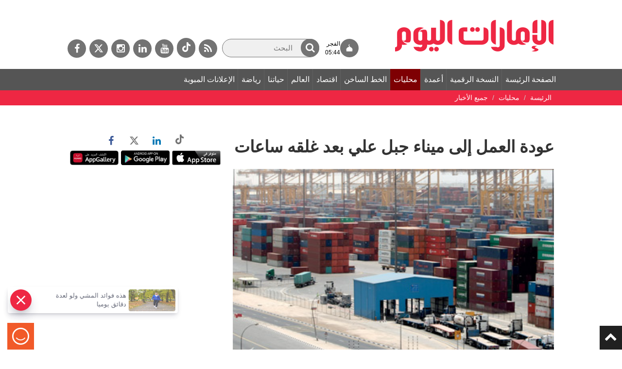

--- FILE ---
content_type: text/html; charset=utf-8
request_url: https://www.google.com/recaptcha/api2/aframe
body_size: 266
content:
<!DOCTYPE HTML><html><head><meta http-equiv="content-type" content="text/html; charset=UTF-8"></head><body><script nonce="TFYKsfc--xcO3q3ga1B1Gw">/** Anti-fraud and anti-abuse applications only. See google.com/recaptcha */ try{var clients={'sodar':'https://pagead2.googlesyndication.com/pagead/sodar?'};window.addEventListener("message",function(a){try{if(a.source===window.parent){var b=JSON.parse(a.data);var c=clients[b['id']];if(c){var d=document.createElement('img');d.src=c+b['params']+'&rc='+(localStorage.getItem("rc::a")?sessionStorage.getItem("rc::b"):"");window.document.body.appendChild(d);sessionStorage.setItem("rc::e",parseInt(sessionStorage.getItem("rc::e")||0)+1);localStorage.setItem("rc::h",'1769315171489');}}}catch(b){}});window.parent.postMessage("_grecaptcha_ready", "*");}catch(b){}</script></body></html>